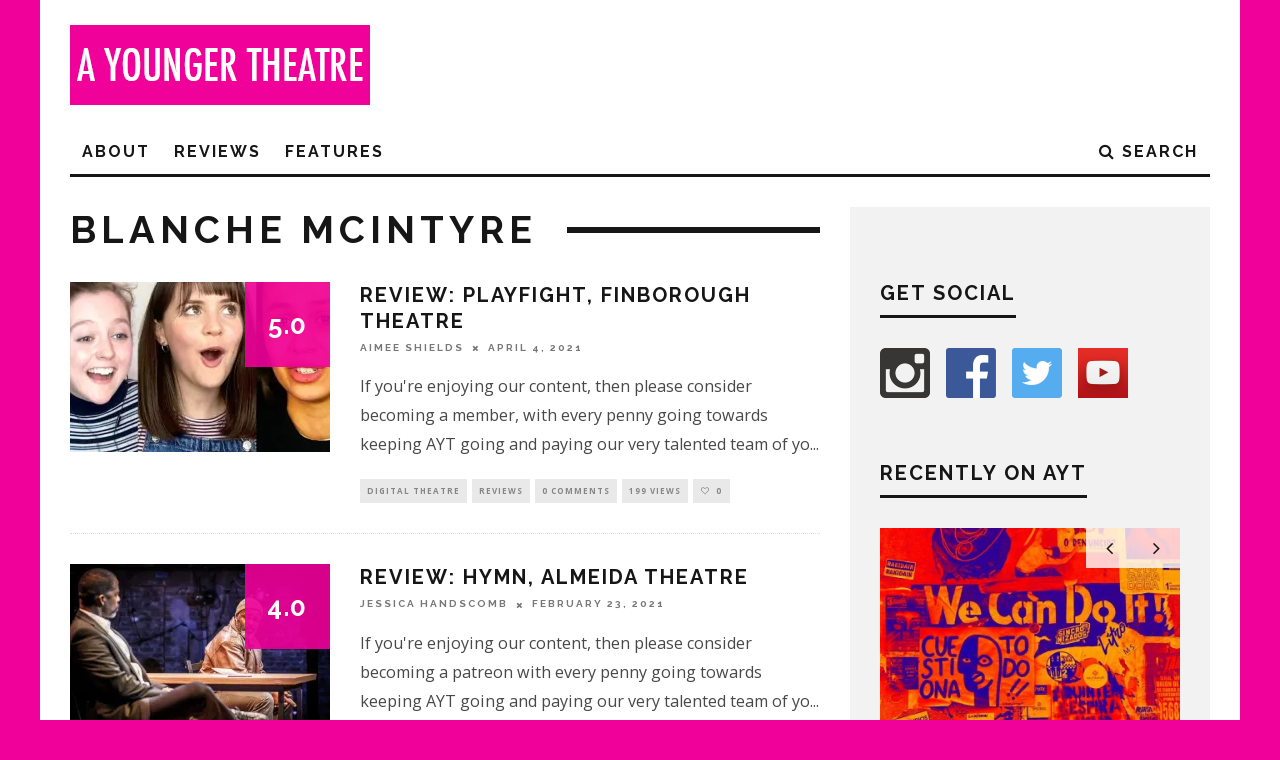

--- FILE ---
content_type: text/html; charset=UTF-8
request_url: https://www.ayoungertheatre.com/tag/blanche-mcintyre/
body_size: 10245
content:
<!DOCTYPE html> <!--[if lt IE 7]><html lang="en-GB" prefix="og: http://ogp.me/ns#" class="no-js lt-ie9 lt-ie8 lt-ie7"> <![endif]--> <!--[if (IE 7)&!(IEMobile)]><html lang="en-GB" prefix="og: http://ogp.me/ns#" class="no-js lt-ie9 lt-ie8"><![endif]--> <!--[if (IE 8)&!(IEMobile)]><html lang="en-GB" prefix="og: http://ogp.me/ns#" class="no-js lt-ie9"><![endif]--> <!--[if gt IE 8]><!--><html lang="en-GB" prefix="og: http://ogp.me/ns#" class="no-js"><!--<![endif]--><head> <script async src="//pagead2.googlesyndication.com/pagead/js/adsbygoogle.js"></script> <script>(adsbygoogle = window.adsbygoogle || []).push({
    google_ad_client: "ca-pub-7357900484683036",
    enable_page_level_ads: true
  });</script> <meta charset="utf-8"> <!--[if IE]><meta http-equiv="X-UA-Compatible" content="IE=edge" /><![endif]--><meta name="viewport" content="width=device-width, initial-scale=1.0"/><link rel="pingback" href="https://www.ayoungertheatre.com/xmlrpc.php"><link type="text/css" media="all" href="https://www.ayoungertheatre.com/wp-content/cache/autoptimize/css/autoptimize_1777497d56e1010b9167522436823bc4.css" rel="stylesheet" /><link type="text/css" media="screen" href="https://www.ayoungertheatre.com/wp-content/cache/autoptimize/css/autoptimize_78c4094d438a1cd691a30951b4253f66.css" rel="stylesheet" /><title>Blanche McIntyre Archives - A Younger Theatre</title><link rel="canonical" href="https://www.ayoungertheatre.com/tag/blanche-mcintyre/" /><link rel="next" href="https://www.ayoungertheatre.com/tag/blanche-mcintyre/page/2/" /><link rel="publisher" href="https://plus.google.com/+Ayoungertheatre"/><meta property="og:locale" content="en_GB" /><meta property="og:type" content="object" /><meta property="og:title" content="Blanche McIntyre Archives - A Younger Theatre" /><meta property="og:url" content="https://www.ayoungertheatre.com/tag/blanche-mcintyre/" /><meta property="og:site_name" content="A Younger Theatre" /><meta name="twitter:card" content="summary_large_image" /><meta name="twitter:title" content="Blanche McIntyre Archives - A Younger Theatre" /><meta name="twitter:site" content="@ayoungertheatre" /> <script type='application/ld+json'>{"@context":"https://schema.org","@type":"Organization","url":"https://www.ayoungertheatre.com/","sameAs":["http://www.facebook.com/AYoungerTheatre","https://plus.google.com/+Ayoungertheatre","https://twitter.com/ayoungertheatre"],"@id":"https://www.ayoungertheatre.com/#organization","name":"A Younger Theatre","logo":"https://www.ayoungertheatre.com/wp-content/uploads/2015/12/AYT-Logo-Pink.jpg"}</script> <link rel='dns-prefetch' href='//s0.wp.com' /><link rel='dns-prefetch' href='//steadyhq.com' /><link rel='dns-prefetch' href='//www.google.com' /><link rel='dns-prefetch' href='//fonts.googleapis.com' /><link rel='dns-prefetch' href='//s.w.org' /><link rel="alternate" type="application/rss+xml" title="A Younger Theatre &raquo; Feed" href="https://www.ayoungertheatre.com/feed/" /><link rel="alternate" type="application/rss+xml" title="A Younger Theatre &raquo; Comments Feed" href="https://www.ayoungertheatre.com/comments/feed/" /><link rel="alternate" type="application/rss+xml" title="A Younger Theatre &raquo; Blanche McIntyre Tag Feed" href="https://www.ayoungertheatre.com/tag/blanche-mcintyre/feed/" /> <script type="text/javascript">window._wpemojiSettings = {"baseUrl":"https:\/\/s.w.org\/images\/core\/emoji\/12.0.0-1\/72x72\/","ext":".png","svgUrl":"https:\/\/s.w.org\/images\/core\/emoji\/12.0.0-1\/svg\/","svgExt":".svg","source":{"concatemoji":"https:\/\/www.ayoungertheatre.com\/wp-includes\/js\/wp-emoji-release.min.js?ver=5.3.6"}};
			!function(e,a,t){var r,n,o,i,p=a.createElement("canvas"),s=p.getContext&&p.getContext("2d");function c(e,t){var a=String.fromCharCode;s.clearRect(0,0,p.width,p.height),s.fillText(a.apply(this,e),0,0);var r=p.toDataURL();return s.clearRect(0,0,p.width,p.height),s.fillText(a.apply(this,t),0,0),r===p.toDataURL()}function l(e){if(!s||!s.fillText)return!1;switch(s.textBaseline="top",s.font="600 32px Arial",e){case"flag":return!c([127987,65039,8205,9895,65039],[127987,65039,8203,9895,65039])&&(!c([55356,56826,55356,56819],[55356,56826,8203,55356,56819])&&!c([55356,57332,56128,56423,56128,56418,56128,56421,56128,56430,56128,56423,56128,56447],[55356,57332,8203,56128,56423,8203,56128,56418,8203,56128,56421,8203,56128,56430,8203,56128,56423,8203,56128,56447]));case"emoji":return!c([55357,56424,55356,57342,8205,55358,56605,8205,55357,56424,55356,57340],[55357,56424,55356,57342,8203,55358,56605,8203,55357,56424,55356,57340])}return!1}function d(e){var t=a.createElement("script");t.src=e,t.defer=t.type="text/javascript",a.getElementsByTagName("head")[0].appendChild(t)}for(i=Array("flag","emoji"),t.supports={everything:!0,everythingExceptFlag:!0},o=0;o<i.length;o++)t.supports[i[o]]=l(i[o]),t.supports.everything=t.supports.everything&&t.supports[i[o]],"flag"!==i[o]&&(t.supports.everythingExceptFlag=t.supports.everythingExceptFlag&&t.supports[i[o]]);t.supports.everythingExceptFlag=t.supports.everythingExceptFlag&&!t.supports.flag,t.DOMReady=!1,t.readyCallback=function(){t.DOMReady=!0},t.supports.everything||(n=function(){t.readyCallback()},a.addEventListener?(a.addEventListener("DOMContentLoaded",n,!1),e.addEventListener("load",n,!1)):(e.attachEvent("onload",n),a.attachEvent("onreadystatechange",function(){"complete"===a.readyState&&t.readyCallback()})),(r=t.source||{}).concatemoji?d(r.concatemoji):r.wpemoji&&r.twemoji&&(d(r.twemoji),d(r.wpemoji)))}(window,document,window._wpemojiSettings);</script> <link rel='stylesheet' id='cb-font-stylesheet-css'  href='//fonts.googleapis.com/css?family=Raleway%3A400%2C700%7COpen+Sans%3A400%2C700%2C400italic&#038;ver=3.1.2' type='text/css' media='all' /> <!--[if lt IE 10]><link rel='stylesheet' id='cb-ie-only-css'  href='https://www.ayoungertheatre.com/wp-content/themes/15zine/library/css/ie.css?ver=3.1.2' type='text/css' media='all' /> <![endif]--> <script type='text/javascript' src='https://www.ayoungertheatre.com/wp-includes/js/jquery/jquery.js?ver=1.12.4-wp'></script> <script type='text/javascript' src='https://steadyhq.com/widget_loader/35420a0a-ca5a-43da-872c-c03d820d6874?ver=1.3'></script> <link rel='https://api.w.org/' href='https://www.ayoungertheatre.com/wp-json/' /><link rel="EditURI" type="application/rsd+xml" title="RSD" href="https://www.ayoungertheatre.com/xmlrpc.php?rsd" /><link rel="wlwmanifest" type="application/wlwmanifest+xml" href="https://www.ayoungertheatre.com/wp-includes/wlwmanifest.xml" /><meta name="generator" content="WordPress 5.3.6" />  <script>(function(i,s,o,g,r,a,m){i['GoogleAnalyticsObject']=r;i[r]=i[r]||function(){
			(i[r].q=i[r].q||[]).push(arguments)},i[r].l=1*new Date();a=s.createElement(o),
			m=s.getElementsByTagName(o)[0];a.async=1;a.src=g;m.parentNode.insertBefore(a,m)
			})(window,document,'script','https://www.google-analytics.com/analytics.js','ga');
			ga('create', 'UA-15633066-1', 'auto');
			ga('require', 'displayfeatures');
			ga('require', 'linkid', 'linkid.js');
			ga('set', 'anonymizeIp', true);
			ga('send', 'pageview');</script> <meta name="generator" content="Site Kit by Google 1.26.0" /><script async src="//pagead2.googlesyndication.com/pagead/js/adsbygoogle.js"></script> <script>(adsbygoogle = window.adsbygoogle || []).push({
    google_ad_client: "ca-pub-7357900484683036",
    enable_page_level_ads: true
  });</script> <link rel='dns-prefetch' href='//jetpack.wordpress.com'/><link rel='dns-prefetch' href='//s0.wp.com'/><link rel='dns-prefetch' href='//s1.wp.com'/><link rel='dns-prefetch' href='//s2.wp.com'/><link rel='dns-prefetch' href='//public-api.wordpress.com'/><link rel='dns-prefetch' href='//0.gravatar.com'/><link rel='dns-prefetch' href='//1.gravatar.com'/><link rel='dns-prefetch' href='//2.gravatar.com'/><link rel='dns-prefetch' href='//i0.wp.com'/><link rel='dns-prefetch' href='//i1.wp.com'/><link rel='dns-prefetch' href='//i2.wp.com'/>  <script>document.documentElement.classList.add(
					'jetpack-lazy-images-js-enabled'
				);</script> <script async src="//pagead2.googlesyndication.com/pagead/js/adsbygoogle.js"></script><script>(adsbygoogle = window.adsbygoogle || []).push({"google_ad_client":"ca-pub-4032439375126082","enable_page_level_ads":true,"tag_partner":"site_kit"});</script><link rel="icon" href="https://i0.wp.com/www.ayoungertheatre.com/wp-content/uploads/2015/05/Pink-Logo-Large-55567d5cv1_site_icon.png?fit=32%2C32&#038;ssl=1" sizes="32x32" /><link rel="icon" href="https://i0.wp.com/www.ayoungertheatre.com/wp-content/uploads/2015/05/Pink-Logo-Large-55567d5cv1_site_icon.png?fit=192%2C192&#038;ssl=1" sizes="192x192" /><link rel="apple-touch-icon-precomposed" href="https://i0.wp.com/www.ayoungertheatre.com/wp-content/uploads/2015/05/Pink-Logo-Large-55567d5cv1_site_icon.png?fit=180%2C180&#038;ssl=1" /><meta name="msapplication-TileImage" content="https://i0.wp.com/www.ayoungertheatre.com/wp-content/uploads/2015/05/Pink-Logo-Large-55567d5cv1_site_icon.png?fit=270%2C270&#038;ssl=1" /></head><body class="archive tag tag-blanche-mcintyre tag-5186 custom-background  cb-sidebar-right  cb-sticky-mm cb-nav-logo-on cb-logo-nav-sticky  cb-tm-light cb-body-light cb-menu-light cb-mm-dark cb-footer-dark   cb-m-logo-off cb-m-sticky cb-sw-tm-box cb-sw-header-box cb-sw-menu-box cb-sw-footer-box cb-menu-al-left"><div id="cb-outer-container"><div id="cb-top-menu" class="clearfix cb-font-header  wrap cb-tm-only-mob"><div class="wrap clearfix cb-site-padding cb-top-menu-wrap"><div class="cb-left-side cb-mob"> <a href="#" id="cb-mob-open" class="cb-link"><i class="fa fa-bars"></i></a></div><ul class="cb-top-nav cb-only-mob-menu cb-right-side"><li class="cb-icon-search cb-menu-icons-extra"><a href="#" title="Search" id="cb-s-trigger-mob"><i class="fa fa-search"></i></a></li></ul></div></div><div id="cb-mob-menu" class="cb-mob-menu"><div class="cb-mob-close-wrap"> <a href="#" id="cb-mob-close" class="cb-link"><i class="fa cb-times"></i></a><div class="cb-mob-social"></div></div><div class="cb-mob-menu-wrap"><ul id="cb-mob-ul" class="cb-mobile-nav cb-top-nav cb-mob-ul-show"><li class="menu-item menu-item-type-post_type menu-item-object-page menu-item-has-children cb-has-children menu-item-56971"><a href="https://www.ayoungertheatre.com/about/">About</a><ul class="sub-menu"><li class="menu-item menu-item-type-post_type menu-item-object-page menu-item-56972"><a href="https://www.ayoungertheatre.com/meet-the-team/">Meet the Team</a></li><li class="menu-item menu-item-type-post_type menu-item-object-page menu-item-56973"><a href="https://www.ayoungertheatre.com/contact/">Contact</a></li></ul></li><li class="menu-item menu-item-type-taxonomy menu-item-object-category menu-item-has-children cb-has-children menu-item-56977"><a href="https://www.ayoungertheatre.com/category/reviews/">Reviews</a><ul class="sub-menu"><li class="menu-item menu-item-type-taxonomy menu-item-object-category menu-item-56984"><a href="https://www.ayoungertheatre.com/category/reviews/westend/">West End</a></li><li class="menu-item menu-item-type-taxonomy menu-item-object-category menu-item-56978"><a href="https://www.ayoungertheatre.com/category/reviews/offwestend/">Off West End</a></li><li class="menu-item menu-item-type-taxonomy menu-item-object-category menu-item-56982"><a href="https://www.ayoungertheatre.com/category/reviews/reginal/">Regional</a></li><li class="menu-item menu-item-type-taxonomy menu-item-object-category menu-item-66297"><a href="https://www.ayoungertheatre.com/category/reviews/digital-theatre/">Digital Theatre</a></li><li class="menu-item menu-item-type-taxonomy menu-item-object-category menu-item-63425"><a href="https://www.ayoungertheatre.com/category/reviews/edinburgh-festival/">Edinburgh Festival</a></li><li class="menu-item menu-item-type-taxonomy menu-item-object-category menu-item-56983"><a href="https://www.ayoungertheatre.com/category/reviews/festival/">Festivals</a></li></ul></li><li class="menu-item menu-item-type-taxonomy menu-item-object-category menu-item-has-children cb-has-children menu-item-60566"><a href="https://www.ayoungertheatre.com/category/features/">Features</a><ul class="sub-menu"><li class="menu-item menu-item-type-taxonomy menu-item-object-category menu-item-56980"><a href="https://www.ayoungertheatre.com/category/opinion/">Opinion</a></li><li class="menu-item menu-item-type-taxonomy menu-item-object-category menu-item-68784"><a href="https://www.ayoungertheatre.com/category/features/sponsored-content/">Sponsored content</a></li><li class="menu-item menu-item-type-taxonomy menu-item-object-category menu-item-66209"><a href="https://www.ayoungertheatre.com/category/video-3/">Videos</a></li></ul></li></ul></div></div><div id="cb-container" class="clearfix" ><header id="cb-header" class="cb-header  cb-with-block wrap"><div id="cb-logo-box" class="cb-logo-left wrap"><div id="logo"> <a href="https://www.ayoungertheatre.com"> <img src="https://www.ayoungertheatre.com/wp-content/uploads/2014/05/AYT-width-logo.jpg" alt="A Younger Theatre logo" > </a></div><div class="cb-large cb-block"></div></div></header><div id="cb-menu-search" class="cb-s-modal cb-modal"><div class="cb-close-m cb-ta-right"><i class="fa cb-times"></i></div><div class="cb-s-modal-inner cb-pre-load cb-light-loader cb-modal-inner cb-font-header cb-mega-three cb-mega-posts clearfix"><form method="get" class="cb-search" action="https://www.ayoungertheatre.com/"> <input type="text" class="cb-search-field cb-font-header" placeholder="Search.." value="" name="s" title="" autocomplete="off"> <button class="cb-search-submit" type="submit" value=""><i class="fa fa-search"></i></button></form><div id="cb-s-results"></div></div></div><nav id="cb-nav-bar" class="clearfix  wrap"><div class="cb-nav-bar-wrap cb-site-padding clearfix cb-font-header  wrap"><ul class="cb-main-nav wrap clearfix"><li id="menu-item-56971" class="menu-item menu-item-type-post_type menu-item-object-page menu-item-has-children cb-has-children menu-item-56971"><a href="https://www.ayoungertheatre.com/about/">About</a><div class="cb-links-menu cb-menu-drop"><ul class="cb-sub-menu cb-sub-bg"><li id="menu-item-56972" class="menu-item menu-item-type-post_type menu-item-object-page menu-item-56972"><a href="https://www.ayoungertheatre.com/meet-the-team/" data-cb-c="41896" class="cb-c-l">Meet the Team</a></li><li id="menu-item-56973" class="menu-item menu-item-type-post_type menu-item-object-page menu-item-56973"><a href="https://www.ayoungertheatre.com/contact/" data-cb-c="431" class="cb-c-l">Contact</a></li></ul></div></li><li id="menu-item-56977" class="menu-item menu-item-type-taxonomy menu-item-object-category menu-item-has-children cb-has-children menu-item-56977"><a href="https://www.ayoungertheatre.com/category/reviews/">Reviews</a><div class="cb-links-menu cb-menu-drop"><ul class="cb-sub-menu cb-sub-bg"><li id="menu-item-56984" class="menu-item menu-item-type-taxonomy menu-item-object-category menu-item-56984"><a href="https://www.ayoungertheatre.com/category/reviews/westend/" data-cb-c="397" class="cb-c-l">West End</a></li><li id="menu-item-56978" class="menu-item menu-item-type-taxonomy menu-item-object-category menu-item-56978"><a href="https://www.ayoungertheatre.com/category/reviews/offwestend/" data-cb-c="398" class="cb-c-l">Off West End</a></li><li id="menu-item-56982" class="menu-item menu-item-type-taxonomy menu-item-object-category menu-item-56982"><a href="https://www.ayoungertheatre.com/category/reviews/reginal/" data-cb-c="399" class="cb-c-l">Regional</a></li><li id="menu-item-66297" class="menu-item menu-item-type-taxonomy menu-item-object-category menu-item-66297"><a href="https://www.ayoungertheatre.com/category/reviews/digital-theatre/" data-cb-c="632" class="cb-c-l">Digital Theatre</a></li><li id="menu-item-63425" class="menu-item menu-item-type-taxonomy menu-item-object-category menu-item-63425"><a href="https://www.ayoungertheatre.com/category/reviews/edinburgh-festival/" data-cb-c="663" class="cb-c-l">Edinburgh Festival</a></li><li id="menu-item-56983" class="menu-item menu-item-type-taxonomy menu-item-object-category menu-item-56983"><a href="https://www.ayoungertheatre.com/category/reviews/festival/" data-cb-c="6" class="cb-c-l">Festivals</a></li></ul></div></li><li id="menu-item-60566" class="menu-item menu-item-type-taxonomy menu-item-object-category menu-item-has-children cb-has-children menu-item-60566"><a href="https://www.ayoungertheatre.com/category/features/">Features</a><div class="cb-links-menu cb-menu-drop"><ul class="cb-sub-menu cb-sub-bg"><li id="menu-item-56980" class="menu-item menu-item-type-taxonomy menu-item-object-category menu-item-56980"><a href="https://www.ayoungertheatre.com/category/opinion/" data-cb-c="659" class="cb-c-l">Opinion</a></li><li id="menu-item-68784" class="menu-item menu-item-type-taxonomy menu-item-object-category menu-item-68784"><a href="https://www.ayoungertheatre.com/category/features/sponsored-content/" data-cb-c="38850" class="cb-c-l">Sponsored content</a></li><li id="menu-item-66209" class="menu-item menu-item-type-taxonomy menu-item-object-category menu-item-66209"><a href="https://www.ayoungertheatre.com/category/video-3/" data-cb-c="37496" class="cb-c-l">Videos</a></li></ul></div></li><li class="cb-icon-search cb-menu-icons-extra"><a href="#"  title="Search" id="cb-s-trigger-gen"><i class="fa fa-search"></i> <span class="cb-search-title">Search</span></a></li><li id="cb-nav-logo" class="cb-logo-nav-sticky-type" style="padding-top: 10px"><a href="https://www.ayoungertheatre.com"><img src="https://www.ayoungertheatre.com/wp-content/uploads/2018/04/Newsletter-Banner.jpg" alt="site logo" data-at2x="" ></a></li></ul></div></nav><div id="cb-content" class="wrap cb-wrap-pad clearfix"><div class="cb-main clearfix cb-module-block cb-blog-style-roll"><div class="cb-module-header cb-category-header"><h1 class="cb-module-title">Blanche McIntyre</h1></div><article id="post-69268" class="cb-blog-style-a cb-module-e cb-separated clearfix post-69268 post type-post status-publish format-standard has-post-thumbnail hentry category-digital-theatre category-reviews tag-blanche-mcintyre tag-hannah-millward tag-helen-monks tag-julia-grogan tag-robyn-cara steady-paywall-container"><div class="cb-mask cb-img-fw" style="background-color: #f0019a;"> <a href="https://www.ayoungertheatre.com/review-playfight-finborough-theatre/"><img width="260" height="170" src="https://i2.wp.com/www.ayoungertheatre.com/wp-content/uploads/2021/04/Playfight-Finborough-Theatre-LOndon-768x407-1.jpg?resize=260%2C170&amp;ssl=1" class="attachment-cb-260-170 size-cb-260-170 wp-post-image jetpack-lazy-image" alt="A close up of three women, each with different expressions: happy, surprised and sad." data-lazy-srcset="https://i2.wp.com/www.ayoungertheatre.com/wp-content/uploads/2021/04/Playfight-Finborough-Theatre-LOndon-768x407-1.jpg?resize=100%2C65&amp;ssl=1 100w, https://i2.wp.com/www.ayoungertheatre.com/wp-content/uploads/2021/04/Playfight-Finborough-Theatre-LOndon-768x407-1.jpg?resize=260%2C170&amp;ssl=1 260w, https://i2.wp.com/www.ayoungertheatre.com/wp-content/uploads/2021/04/Playfight-Finborough-Theatre-LOndon-768x407-1.jpg?zoom=2&amp;resize=260%2C170&amp;ssl=1 520w" data-lazy-sizes="(max-width: 260px) 100vw, 260px" data-lazy-src="https://i2.wp.com/www.ayoungertheatre.com/wp-content/uploads/2021/04/Playfight-Finborough-Theatre-LOndon-768x407-1.jpg?resize=260%2C170&amp;ssl=1&amp;is-pending-load=1" srcset="[data-uri]" /></a><div class="cb-review-ext-box cb-font-header"><span class="cb-bg" style="background:#f0019a;"></span><span class="cb-score">5.0</span></div></div><div class="cb-meta clearfix"><h2 class="cb-post-title"><a href="https://www.ayoungertheatre.com/review-playfight-finborough-theatre/">Review: Playfight, Finborough Theatre</a></h2><div class="cb-byline"><span class="cb-author"> <a href="https://www.ayoungertheatre.com/author/aimee-shields/">Aimee Shields</a></span><span class="cb-separator"><i class="fa fa-times"></i></span><span class="cb-date"><time datetime="2021-04-04">April 4, 2021</time></span></div><div class="cb-excerpt">If you're enjoying our content, then please consider becoming a member, with every penny going towards keeping AYT going and paying our very talented team of yo<span class="cb-excerpt-dots">...</span></div><div class="cb-post-meta"><span class="cb-category cb-element"><a href="https://www.ayoungertheatre.com/category/reviews/digital-theatre/" title="View all posts in Digital Theatre">Digital Theatre</a></span><span class="cb-category cb-element"><a href="https://www.ayoungertheatre.com/category/reviews/" title="View all posts in Reviews">Reviews</a></span><span class="cb-comments cb-element"><a href="https://www.ayoungertheatre.com/review-playfight-finborough-theatre/#respond">0 Comments</a></span><span class="cb-views cb-element">199 views</span><span class="cb-lks cb-element"><span id="cb-likes-69268" class="cb-like-count cb-button cb-like-button cb-font-title  cb-lkd-0" data-cb-pid="69268"><span class="cb-like-icon"><i class="fa fa-heart-o cb-icon-empty"></i><i class="fa fa-heart cb-icon-full"></i></span> <span class="cb-likes-int">0</span></span></span></div></div></article><article id="post-68897" class="cb-blog-style-a cb-module-e cb-separated clearfix post-68897 post type-post status-publish format-standard has-post-thumbnail hentry category-digital-theatre category-reviews tag-adrian-lester tag-almeida-theatre tag-blanche-mcintyre tag-danny-sapani tag-hymn tag-lola-chakrabarti tag-miles-davis steady-paywall-container"><div class="cb-mask cb-img-fw" style="background-color: #f0019a;"> <a href="https://www.ayoungertheatre.com/review-hymn-almeida-theatre/"><img width="260" height="170" src="https://i2.wp.com/www.ayoungertheatre.com/wp-content/uploads/2021/02/Eum5KIOWgAA-g2H.jpeg?resize=260%2C170&amp;ssl=1" class="attachment-cb-260-170 size-cb-260-170 wp-post-image jetpack-lazy-image" alt="Two men are sitting across from each other, around a table." data-lazy-srcset="https://i2.wp.com/www.ayoungertheatre.com/wp-content/uploads/2021/02/Eum5KIOWgAA-g2H.jpeg?resize=100%2C65&amp;ssl=1 100w, https://i2.wp.com/www.ayoungertheatre.com/wp-content/uploads/2021/02/Eum5KIOWgAA-g2H.jpeg?resize=260%2C170&amp;ssl=1 260w, https://i2.wp.com/www.ayoungertheatre.com/wp-content/uploads/2021/02/Eum5KIOWgAA-g2H.jpeg?resize=759%2C500&amp;ssl=1 759w, https://i2.wp.com/www.ayoungertheatre.com/wp-content/uploads/2021/02/Eum5KIOWgAA-g2H.jpeg?zoom=2&amp;resize=260%2C170&amp;ssl=1 520w" data-lazy-sizes="(max-width: 260px) 100vw, 260px" data-lazy-src="https://i2.wp.com/www.ayoungertheatre.com/wp-content/uploads/2021/02/Eum5KIOWgAA-g2H.jpeg?resize=260%2C170&amp;ssl=1&amp;is-pending-load=1" srcset="[data-uri]" /></a><div class="cb-review-ext-box cb-font-header"><span class="cb-bg" style="background:#f0019a;"></span><span class="cb-score">4.0</span></div></div><div class="cb-meta clearfix"><h2 class="cb-post-title"><a href="https://www.ayoungertheatre.com/review-hymn-almeida-theatre/">Review: Hymn, Almeida Theatre</a></h2><div class="cb-byline"><span class="cb-author"> <a href="https://www.ayoungertheatre.com/author/jessica-handscomb/">Jessica Handscomb</a></span><span class="cb-separator"><i class="fa fa-times"></i></span><span class="cb-date"><time datetime="2021-02-23">February 23, 2021</time></span></div><div class="cb-excerpt">If you're enjoying our content, then please consider becoming a patreon with every penny going towards keeping AYT going and paying our very talented team of yo<span class="cb-excerpt-dots">...</span></div><div class="cb-post-meta"><span class="cb-category cb-element"><a href="https://www.ayoungertheatre.com/category/reviews/digital-theatre/" title="View all posts in Digital Theatre">Digital Theatre</a></span><span class="cb-category cb-element"><a href="https://www.ayoungertheatre.com/category/reviews/" title="View all posts in Reviews">Reviews</a></span><span class="cb-comments cb-element"><a href="https://www.ayoungertheatre.com/review-hymn-almeida-theatre/#respond">0 Comments</a></span><span class="cb-views cb-element">106 views</span><span class="cb-lks cb-element"><span id="cb-likes-68897" class="cb-like-count cb-button cb-like-button cb-font-title  cb-lkd-0" data-cb-pid="68897"><span class="cb-like-icon"><i class="fa fa-heart-o cb-icon-empty"></i><i class="fa fa-heart cb-icon-full"></i></span> <span class="cb-likes-int">0</span></span></span></div></div></article><article id="post-57762" class="cb-blog-style-a cb-module-e cb-separated clearfix post-57762 post type-post status-publish format-standard has-post-thumbnail hentry category-offwestend category-reviews category-theatre tag-adrian-bower tag-annette-badland tag-becci-gemmell tag-blanche-mcintyre tag-howard-ward tag-james-perkins tag-jordan-metcalfe tag-luke-macgregor tag-michelle-terry tag-norah-lopez-holden tag-oliver-ryan tag-priyanga-burford tag-rose-wardlaw tag-royal-shakespeare-company tag-sirine-saba tag-the-globe-theatre tag-the-winters-tale tag-will-keen tag-william-shakespeare tag-zora-bishop steady-paywall-container"><div class="cb-mask cb-img-fw" style="background-color: #f0019a;"> <a href="https://www.ayoungertheatre.com/review-the-winters-tale-shakespeares-globe/"><img width="260" height="170" src="https://i1.wp.com/www.ayoungertheatre.com/wp-content/uploads/2018/06/Screen-Shot-2018-06-30-at-13.28.07.png?resize=260%2C170&amp;ssl=1" class="attachment-cb-260-170 size-cb-260-170 wp-post-image jetpack-lazy-image" alt="The Globe Theatre, The Winter’s Tale, William Shakespeare, Michelle Terry, Blanche McIntyre, Annette Badland, Zora Bishop, Adrian Bower, Priyanga Burford, Becci Gemmell, Will Keen, Norah Lopez-Holden, Luke MacGregor, Jordan Metcalfe, Oliver Ryan, Sirine Saba, Howard Ward, Rose Wardlaw, James Perkins, Royal Shakespeare Company." data-lazy-srcset="https://i1.wp.com/www.ayoungertheatre.com/wp-content/uploads/2018/06/Screen-Shot-2018-06-30-at-13.28.07.png?zoom=2&amp;resize=260%2C170&amp;ssl=1 520w, https://i1.wp.com/www.ayoungertheatre.com/wp-content/uploads/2018/06/Screen-Shot-2018-06-30-at-13.28.07.png?zoom=3&amp;resize=260%2C170&amp;ssl=1 780w" data-lazy-sizes="(max-width: 260px) 100vw, 260px" data-lazy-src="https://i1.wp.com/www.ayoungertheatre.com/wp-content/uploads/2018/06/Screen-Shot-2018-06-30-at-13.28.07.png?resize=260%2C170&amp;ssl=1&amp;is-pending-load=1" srcset="[data-uri]" /></a></div><div class="cb-meta clearfix"><h2 class="cb-post-title"><a href="https://www.ayoungertheatre.com/review-the-winters-tale-shakespeares-globe/">Review: The Winter’s Tale, Shakespeare’s Globe</a></h2><div class="cb-byline"><span class="cb-author"> <a href="https://www.ayoungertheatre.com/author/jessica-handscomb/">Jessica Handscomb</a></span><span class="cb-separator"><i class="fa fa-times"></i></span><span class="cb-date"><time datetime="2018-06-30">June 30, 2018</time></span></div><div class="cb-excerpt">The Winter’s Tale is very much a tale of two halves. The first set in Sicilia the “jealous tyrant” King Leontes (Will Keen), has an almighty fall from grace whe<span class="cb-excerpt-dots">...</span></div><div class="cb-post-meta"><span class="cb-category cb-element"><a href="https://www.ayoungertheatre.com/category/reviews/offwestend/" title="View all posts in Off West End">Off West End</a></span><span class="cb-category cb-element"><a href="https://www.ayoungertheatre.com/category/reviews/" title="View all posts in Reviews">Reviews</a></span><span class="cb-category cb-element"><a href="https://www.ayoungertheatre.com/category/theatre/" title="View all posts in Theatre">Theatre</a></span><span class="cb-comments cb-element"><a href="https://www.ayoungertheatre.com/review-the-winters-tale-shakespeares-globe/#respond">0 Comments</a></span><span class="cb-views cb-element">460 views</span><span class="cb-lks cb-element"><span id="cb-likes-57762" class="cb-like-count cb-button cb-like-button cb-font-title  cb-lkd-0" data-cb-pid="57762"><span class="cb-like-icon"><i class="fa fa-heart-o cb-icon-empty"></i><i class="fa fa-heart cb-icon-full"></i></span> <span class="cb-likes-int">0</span></span></span></div></div></article><article id="post-52910" class="cb-blog-style-a cb-module-e cb-separated clearfix post-52910 post type-post status-publish format-standard has-post-thumbnail hentry category-offwestend category-reviews category-theatre tag-alexander-james-edward tag-blanche-mcintyre tag-english-touring-opera tag-hackney-empire tag-paula-sides tag-puccini tag-richard-hubert-smith tag-tosca steady-paywall-container"><div class="cb-mask cb-img-fw" style="background-color: #f0019a;"> <a href="https://www.ayoungertheatre.com/review-tosca-hackney-empire/"><img width="260" height="170" src="https://i0.wp.com/www.ayoungertheatre.com/wp-content/uploads/2017/03/ETO-Tosca-LR-Tosca-Paula-Sides-Scarpia-Craig-Smith-CREDIT-Richard-Hubert-Smith-3.jpg?resize=260%2C170&amp;ssl=1" class="attachment-cb-260-170 size-cb-260-170 wp-post-image jetpack-lazy-image" alt="" data-lazy-srcset="https://i0.wp.com/www.ayoungertheatre.com/wp-content/uploads/2017/03/ETO-Tosca-LR-Tosca-Paula-Sides-Scarpia-Craig-Smith-CREDIT-Richard-Hubert-Smith-3.jpg?zoom=2&amp;resize=260%2C170&amp;ssl=1 520w, https://i0.wp.com/www.ayoungertheatre.com/wp-content/uploads/2017/03/ETO-Tosca-LR-Tosca-Paula-Sides-Scarpia-Craig-Smith-CREDIT-Richard-Hubert-Smith-3.jpg?zoom=3&amp;resize=260%2C170&amp;ssl=1 780w" data-lazy-sizes="(max-width: 260px) 100vw, 260px" data-lazy-src="https://i0.wp.com/www.ayoungertheatre.com/wp-content/uploads/2017/03/ETO-Tosca-LR-Tosca-Paula-Sides-Scarpia-Craig-Smith-CREDIT-Richard-Hubert-Smith-3.jpg?resize=260%2C170&amp;ssl=1&amp;is-pending-load=1" srcset="[data-uri]" /></a></div><div class="cb-meta clearfix"><h2 class="cb-post-title"><a href="https://www.ayoungertheatre.com/review-tosca-hackney-empire/">Review: Tosca, Hackney Empire</a></h2><div class="cb-byline"><span class="cb-author"> <a href="https://www.ayoungertheatre.com/author/alice-devoy/">Alice Devoy</a></span><span class="cb-separator"><i class="fa fa-times"></i></span><span class="cb-date"><time datetime="2017-03-11">March 11, 2017</time></span></div><div class="cb-excerpt">The visceral austerity of the English Touring Opera’s (ETO) set, with its sharp lines, captures the murky undertones of a Rome in 1800 at the centre of a Europe<span class="cb-excerpt-dots">...</span></div><div class="cb-post-meta"><span class="cb-category cb-element"><a href="https://www.ayoungertheatre.com/category/reviews/offwestend/" title="View all posts in Off West End">Off West End</a></span><span class="cb-category cb-element"><a href="https://www.ayoungertheatre.com/category/reviews/" title="View all posts in Reviews">Reviews</a></span><span class="cb-category cb-element"><a href="https://www.ayoungertheatre.com/category/theatre/" title="View all posts in Theatre">Theatre</a></span><span class="cb-comments cb-element"><a href="https://www.ayoungertheatre.com/review-tosca-hackney-empire/#respond">0 Comments</a></span><span class="cb-views cb-element">140 views</span><span class="cb-lks cb-element"><span id="cb-likes-52910" class="cb-like-count cb-button cb-like-button cb-font-title  cb-lkd-0" data-cb-pid="52910"><span class="cb-like-icon"><i class="fa fa-heart-o cb-icon-empty"></i><i class="fa fa-heart cb-icon-full"></i></span> <span class="cb-likes-int">0</span></span></span></div></div></article><article id="post-41775" class="cb-blog-style-a cb-module-e cb-separated clearfix post-41775 post type-post status-publish format-standard has-post-thumbnail hentry category-offwestend category-reviews category-theatre tag-andrew-d-edwards tag-blanche-mcintyre tag-daniel-crossley tag-david-beames tag-ellie-piercy tag-gary-shelford tag-gwyneth-keyworth tag-jack-monaghan tag-james-garnon tag-johnny-flynn tag-michelle-terry tag-patrick-driver tag-perri-snowdon tag-phil-whitchurch tag-simon-harrison tag-sophia-nomvete tag-william-mannering steady-paywall-container"><div class="cb-mask cb-img-fw" style="background-color: #f0019a;"> <a href="https://www.ayoungertheatre.com/review-as-you-like-it-shakespeares-globe/"><img width="260" height="170" src="https://i1.wp.com/www.ayoungertheatre.com/wp-content/uploads/2015/05/As-You-Like-It-Globe-Simon-Kane.jpg?resize=260%2C170&amp;ssl=1" class="attachment-cb-260-170 size-cb-260-170 wp-post-image jetpack-lazy-image" alt="" data-lazy-srcset="https://i1.wp.com/www.ayoungertheatre.com/wp-content/uploads/2015/05/As-You-Like-It-Globe-Simon-Kane.jpg?zoom=2&amp;resize=260%2C170&amp;ssl=1 520w, https://i1.wp.com/www.ayoungertheatre.com/wp-content/uploads/2015/05/As-You-Like-It-Globe-Simon-Kane.jpg?zoom=3&amp;resize=260%2C170&amp;ssl=1 780w" data-lazy-sizes="(max-width: 260px) 100vw, 260px" data-lazy-src="https://i1.wp.com/www.ayoungertheatre.com/wp-content/uploads/2015/05/As-You-Like-It-Globe-Simon-Kane.jpg?resize=260%2C170&amp;ssl=1&amp;is-pending-load=1" srcset="[data-uri]" /></a></div><div class="cb-meta clearfix"><h2 class="cb-post-title"><a href="https://www.ayoungertheatre.com/review-as-you-like-it-shakespeares-globe/">Review: As You Like It, Shakespeare&#8217;s Globe</a></h2><div class="cb-byline"><span class="cb-author"> <a href="https://www.ayoungertheatre.com/author/rebeccajones/">Rebecca Jones</a></span><span class="cb-separator"><i class="fa fa-times"></i></span><span class="cb-date"><time datetime="2015-05-25">May 25, 2015</time></span></div><div class="cb-excerpt">The Globe. Nothing major. Just a little piece of national heritage. A symbol of our historical culture, too proud for a space on the Monopoly board, but on the <span class="cb-excerpt-dots">...</span></div><div class="cb-post-meta"><span class="cb-category cb-element"><a href="https://www.ayoungertheatre.com/category/reviews/offwestend/" title="View all posts in Off West End">Off West End</a></span><span class="cb-category cb-element"><a href="https://www.ayoungertheatre.com/category/reviews/" title="View all posts in Reviews">Reviews</a></span><span class="cb-category cb-element"><a href="https://www.ayoungertheatre.com/category/theatre/" title="View all posts in Theatre">Theatre</a></span><span class="cb-comments cb-element"><a href="https://www.ayoungertheatre.com/review-as-you-like-it-shakespeares-globe/#respond">0 Comments</a></span><span class="cb-views cb-element">281 views</span><span class="cb-lks cb-element"><span id="cb-likes-41775" class="cb-like-count cb-button cb-like-button cb-font-title  cb-lkd-0" data-cb-pid="41775"><span class="cb-like-icon"><i class="fa fa-heart-o cb-icon-empty"></i><i class="fa fa-heart cb-icon-full"></i></span> <span class="cb-likes-int">0</span></span></span></div></div></article><article id="post-38425" class="cb-blog-style-a cb-module-e cb-separated clearfix post-38425 post type-post status-publish format-standard has-post-thumbnail hentry category-reviews category-theatre category-westend tag-abigail-cruttenden tag-alexander-hanson tag-blanche-mcintyre tag-bruce-alexander tag-emlyn-williams tag-great-britain tag-richard-bean tag-st-james-theatre steady-paywall-container"><div class="cb-mask cb-img-fw" style="background-color: #f0019a;"> <a href="https://www.ayoungertheatre.com/review-accolade-st-james-theatre/"><img width="260" height="170" src="https://i1.wp.com/www.ayoungertheatre.com/wp-content/uploads/2014/11/Alexander-Hanson-Will-Trenting-Bruce-Alexander-Daker.-pic-by-Mark-Douet.jpg?resize=260%2C170&amp;ssl=1" class="attachment-cb-260-170 size-cb-260-170 wp-post-image jetpack-lazy-image" alt="" data-lazy-srcset="https://i1.wp.com/www.ayoungertheatre.com/wp-content/uploads/2014/11/Alexander-Hanson-Will-Trenting-Bruce-Alexander-Daker.-pic-by-Mark-Douet.jpg?zoom=2&amp;resize=260%2C170&amp;ssl=1 520w, https://i1.wp.com/www.ayoungertheatre.com/wp-content/uploads/2014/11/Alexander-Hanson-Will-Trenting-Bruce-Alexander-Daker.-pic-by-Mark-Douet.jpg?zoom=3&amp;resize=260%2C170&amp;ssl=1 780w" data-lazy-sizes="(max-width: 260px) 100vw, 260px" data-lazy-src="https://i1.wp.com/www.ayoungertheatre.com/wp-content/uploads/2014/11/Alexander-Hanson-Will-Trenting-Bruce-Alexander-Daker.-pic-by-Mark-Douet.jpg?resize=260%2C170&amp;ssl=1&amp;is-pending-load=1" srcset="[data-uri]" /></a></div><div class="cb-meta clearfix"><h2 class="cb-post-title"><a href="https://www.ayoungertheatre.com/review-accolade-st-james-theatre/">Review: Accolade, St James Theatre</a></h2><div class="cb-byline"><span class="cb-author"> <a href="https://www.ayoungertheatre.com/author/daniel-harrison/">Daniel Harrison</a></span><span class="cb-separator"><i class="fa fa-times"></i></span><span class="cb-date"><time datetime="2014-11-27">November 27, 2014</time></span></div><div class="cb-excerpt">I've got to be honest - I've never heard of Emlyn Williams. I'm not quite sure whether that's embarrassing or not. He's described in the programme as 'the welsh<span class="cb-excerpt-dots">...</span></div><div class="cb-post-meta"><span class="cb-category cb-element"><a href="https://www.ayoungertheatre.com/category/reviews/" title="View all posts in Reviews">Reviews</a></span><span class="cb-category cb-element"><a href="https://www.ayoungertheatre.com/category/theatre/" title="View all posts in Theatre">Theatre</a></span><span class="cb-category cb-element"><a href="https://www.ayoungertheatre.com/category/reviews/westend/" title="View all posts in West End">West End</a></span><span class="cb-comments cb-element"><a href="https://www.ayoungertheatre.com/review-accolade-st-james-theatre/#respond">0 Comments</a></span><span class="cb-views cb-element">90 views</span><span class="cb-lks cb-element"><span id="cb-likes-38425" class="cb-like-count cb-button cb-like-button cb-font-title  cb-lkd-0" data-cb-pid="38425"><span class="cb-like-icon"><i class="fa fa-heart-o cb-icon-empty"></i><i class="fa fa-heart cb-icon-full"></i></span> <span class="cb-likes-int">0</span></span></span></div></div></article><nav class="cb-pagination clearfix"><ul class='page-numbers'><li><span aria-current="page" class="page-numbers current">1</span></li><li><a class="page-numbers" href="https://www.ayoungertheatre.com/tag/blanche-mcintyre/page/2/">2</a></li><li><a class="next page-numbers" href="https://www.ayoungertheatre.com/tag/blanche-mcintyre/page/2/"><i class="fa fa-long-arrow-right"></i></a></li></ul></nav></div><aside class="cb-sidebar clearfix"><div id="adrotate_widgets-13" class="cb-sidebar-widget adrotate_widgets"></div><div id="cb-social-media-widget-2" class="cb-sidebar-widget cb-widget-social-media clearfix"><h3 class="cb-sidebar-widget-title cb-widget-title">Get Social</h3><div class="cb-social-media-icons cb-colors"><a href="https://www.instagram.com/ayoungertheatre_" target="_blank" class="cb-instagram cb-icon-1"></a><a href="http://www.facebook.com/ayoungertheatre" target="_blank" class="cb-facebook cb-icon-2"></a><a href="http://www.twitter.com/ayoungertheatre" target="_blank" class="cb-twitter cb-icon-3"></a><a href="https://www.youtube.com/user/AYoungerTheatre/videos" target="_blank" class="cb-youtube cb-icon-4"></a></div></div><div id="cb-recent-posts-slider-2" class="cb-sidebar-widget widget-latest-articles-slider"><h3 class="cb-sidebar-widget-title cb-widget-title">Recently on AYT</h3><div class="cb-slider cb-slider-1 cb-recent-slider cb-relative cb-arrows-tr clearfix"><ul class="slides"><li class="cb-article cb-style-1 clearfix post-71748 post type-post status-publish format-standard has-post-thumbnail hentry category-features category-opinion category-theatre tag-a-younger-theatre-is-coming-back tag-a-younger-theatre-return tag-coronavirus tag-pandemic-arts steady-paywall-container"><div class="cb-mask"><a href="https://www.ayoungertheatre.com/a-younger-theatre-is-coming-back-with-your-help/"><img width="360" height="240" src="https://i0.wp.com/www.ayoungertheatre.com/wp-content/uploads/2022/01/mariana-villanueva-nETOZsX8Gtg-unsplash-scaled.jpg?resize=360%2C240&amp;ssl=1" class="attachment-cb-360-240 size-cb-360-240 wp-post-image jetpack-lazy-image" alt="We Can Do It sits on a purple banner amongst fiery reds and oranges" data-lazy-srcset="https://i0.wp.com/www.ayoungertheatre.com/wp-content/uploads/2022/01/mariana-villanueva-nETOZsX8Gtg-unsplash-scaled.jpg?w=2560&amp;ssl=1 2560w, https://i0.wp.com/www.ayoungertheatre.com/wp-content/uploads/2022/01/mariana-villanueva-nETOZsX8Gtg-unsplash-scaled.jpg?resize=300%2C200&amp;ssl=1 300w, https://i0.wp.com/www.ayoungertheatre.com/wp-content/uploads/2022/01/mariana-villanueva-nETOZsX8Gtg-unsplash-scaled.jpg?resize=1024%2C683&amp;ssl=1 1024w, https://i0.wp.com/www.ayoungertheatre.com/wp-content/uploads/2022/01/mariana-villanueva-nETOZsX8Gtg-unsplash-scaled.jpg?resize=768%2C512&amp;ssl=1 768w, https://i0.wp.com/www.ayoungertheatre.com/wp-content/uploads/2022/01/mariana-villanueva-nETOZsX8Gtg-unsplash-scaled.jpg?resize=1536%2C1024&amp;ssl=1 1536w, https://i0.wp.com/www.ayoungertheatre.com/wp-content/uploads/2022/01/mariana-villanueva-nETOZsX8Gtg-unsplash-scaled.jpg?resize=2048%2C1365&amp;ssl=1 2048w, https://i0.wp.com/www.ayoungertheatre.com/wp-content/uploads/2022/01/mariana-villanueva-nETOZsX8Gtg-unsplash-scaled.jpg?resize=360%2C240&amp;ssl=1 360w, https://i0.wp.com/www.ayoungertheatre.com/wp-content/uploads/2022/01/mariana-villanueva-nETOZsX8Gtg-unsplash-scaled.jpg?w=2400&amp;ssl=1 2400w" data-lazy-sizes="(max-width: 360px) 100vw, 360px" data-lazy-src="https://i0.wp.com/www.ayoungertheatre.com/wp-content/uploads/2022/01/mariana-villanueva-nETOZsX8Gtg-unsplash-scaled.jpg?resize=360%2C240&amp;ssl=1&amp;is-pending-load=1" srcset="[data-uri]" /></a></div><div class="cb-meta"><h4 class="cb-post-title"><a href="https://www.ayoungertheatre.com/a-younger-theatre-is-coming-back-with-your-help/">A Younger Theatre is coming back &#8211; with your help</a></h4><div class="cb-byline cb-byline-short cb-byline-date"><span class="cb-date"><time class="updated" datetime="2022-01-10">January 10, 2022</time></span></div></div></li><li class="cb-article cb-style-1 clearfix post-71739 post type-post status-publish format-standard has-post-thumbnail hentry category-offwestend category-reviews category-theatre tag-elizabeth-bishop tag-ellen-mcdougall tag-live-theatre tag-michelle-tiwo tag-online-theatre tag-robert-lowell tag-saffia-kavaz steady-paywall-container"><div class="cb-mask"><a href="https://www.ayoungertheatre.com/review-dear-elizabeth-the-gate-at-theatro-technis/"><img width="360" height="240" src="https://i2.wp.com/www.ayoungertheatre.com/wp-content/uploads/2021/09/Dear-Elizabeth.-Gate-Theatre.-Photo-Mark-Senior-49-1-scaled.jpg?resize=360%2C240&amp;ssl=1" class="attachment-cb-360-240 size-cb-360-240 wp-post-image jetpack-lazy-image" alt="A woman looks gleefully into the distance as she fingers a letter on a table, also surrounded by red petals" data-lazy-srcset="https://i2.wp.com/www.ayoungertheatre.com/wp-content/uploads/2021/09/Dear-Elizabeth.-Gate-Theatre.-Photo-Mark-Senior-49-1-scaled.jpg?w=2560&amp;ssl=1 2560w, https://i2.wp.com/www.ayoungertheatre.com/wp-content/uploads/2021/09/Dear-Elizabeth.-Gate-Theatre.-Photo-Mark-Senior-49-1-scaled.jpg?resize=300%2C200&amp;ssl=1 300w, https://i2.wp.com/www.ayoungertheatre.com/wp-content/uploads/2021/09/Dear-Elizabeth.-Gate-Theatre.-Photo-Mark-Senior-49-1-scaled.jpg?resize=1024%2C683&amp;ssl=1 1024w, https://i2.wp.com/www.ayoungertheatre.com/wp-content/uploads/2021/09/Dear-Elizabeth.-Gate-Theatre.-Photo-Mark-Senior-49-1-scaled.jpg?resize=768%2C512&amp;ssl=1 768w, https://i2.wp.com/www.ayoungertheatre.com/wp-content/uploads/2021/09/Dear-Elizabeth.-Gate-Theatre.-Photo-Mark-Senior-49-1-scaled.jpg?resize=1536%2C1024&amp;ssl=1 1536w, https://i2.wp.com/www.ayoungertheatre.com/wp-content/uploads/2021/09/Dear-Elizabeth.-Gate-Theatre.-Photo-Mark-Senior-49-1-scaled.jpg?resize=2048%2C1365&amp;ssl=1 2048w, https://i2.wp.com/www.ayoungertheatre.com/wp-content/uploads/2021/09/Dear-Elizabeth.-Gate-Theatre.-Photo-Mark-Senior-49-1-scaled.jpg?resize=360%2C240&amp;ssl=1 360w, https://i2.wp.com/www.ayoungertheatre.com/wp-content/uploads/2021/09/Dear-Elizabeth.-Gate-Theatre.-Photo-Mark-Senior-49-1-scaled.jpg?w=2400&amp;ssl=1 2400w" data-lazy-sizes="(max-width: 360px) 100vw, 360px" data-lazy-src="https://i2.wp.com/www.ayoungertheatre.com/wp-content/uploads/2021/09/Dear-Elizabeth.-Gate-Theatre.-Photo-Mark-Senior-49-1-scaled.jpg?resize=360%2C240&amp;ssl=1&amp;is-pending-load=1" srcset="[data-uri]" /></a></div><div class="cb-meta"><h4 class="cb-post-title"><a href="https://www.ayoungertheatre.com/review-dear-elizabeth-the-gate-at-theatro-technis/">Review: Dear Elizabeth, the Gate at Theatro Technis</a></h4><div class="cb-byline cb-byline-short cb-byline-date"><span class="cb-date"><time class="updated" datetime="2021-09-21">September 21, 2021</time></span></div></div></li><li class="cb-article cb-style-1 clearfix post-71727 post type-post status-publish format-standard has-post-thumbnail hentry category-dance-reviews category-digital-theatre category-reviews category-theatre tag-cailleach tag-folklore tag-legends tag-online tag-sonder-circus tag-storytelling steady-paywall-container"><div class="cb-mask"><a href="https://www.ayoungertheatre.com/review-cailleach-mull-theatre-and-sonder-circus/"><img width="360" height="240" src="https://i2.wp.com/www.ayoungertheatre.com/wp-content/uploads/2021/09/MOL01905-scaled.jpg?resize=360%2C240&amp;ssl=1" class="attachment-cb-360-240 size-cb-360-240 wp-post-image jetpack-lazy-image" alt="A person sits on a large tree branch which hangs over a lake, with lots of lush greenery in the background" data-lazy-srcset="https://i2.wp.com/www.ayoungertheatre.com/wp-content/uploads/2021/09/MOL01905-scaled.jpg?resize=360%2C240&amp;ssl=1 360w, https://i2.wp.com/www.ayoungertheatre.com/wp-content/uploads/2021/09/MOL01905-scaled.jpg?zoom=2&amp;resize=360%2C240&amp;ssl=1 720w, https://i2.wp.com/www.ayoungertheatre.com/wp-content/uploads/2021/09/MOL01905-scaled.jpg?zoom=3&amp;resize=360%2C240&amp;ssl=1 1080w" data-lazy-sizes="(max-width: 360px) 100vw, 360px" data-lazy-src="https://i2.wp.com/www.ayoungertheatre.com/wp-content/uploads/2021/09/MOL01905-scaled.jpg?resize=360%2C240&amp;ssl=1&amp;is-pending-load=1" srcset="[data-uri]" /></a></div><div class="cb-meta"><h4 class="cb-post-title"><a href="https://www.ayoungertheatre.com/review-cailleach-mull-theatre-and-sonder-circus/">Review: Cailleach, Mull Theatre and Sonder Circus</a></h4><div class="cb-byline cb-byline-short cb-byline-date"><span class="cb-date"><time class="updated" datetime="2021-09-14">September 14, 2021</time></span></div></div></li><li class="cb-article cb-style-1 clearfix post-71724 post type-post status-publish format-standard has-post-thumbnail hentry category-digital-theatre category-fringe category-offwestend category-reviews category-theatre tag-accident tag-anna-ryder tag-digital-theatre tag-fringe tag-lila-clements tag-look tag-no-hands tag-off-west-end tag-online-theatre tag-pleasance-online tag-pleasance-theatre steady-paywall-container"><div class="cb-mask"><a href="https://www.ayoungertheatre.com/review-look-no-hands-pleasance-online/"><img width="360" height="240" src="https://i0.wp.com/www.ayoungertheatre.com/wp-content/uploads/2021/09/IMG_7566-scaled.jpg?resize=360%2C240&amp;ssl=1" class="attachment-cb-360-240 size-cb-360-240 wp-post-image jetpack-lazy-image" alt="AN actor sit on a bicycle with their arms outstretched" data-lazy-srcset="https://i0.wp.com/www.ayoungertheatre.com/wp-content/uploads/2021/09/IMG_7566-scaled.jpg?resize=360%2C240&amp;ssl=1 360w, https://i0.wp.com/www.ayoungertheatre.com/wp-content/uploads/2021/09/IMG_7566-scaled.jpg?zoom=2&amp;resize=360%2C240&amp;ssl=1 720w, https://i0.wp.com/www.ayoungertheatre.com/wp-content/uploads/2021/09/IMG_7566-scaled.jpg?zoom=3&amp;resize=360%2C240&amp;ssl=1 1080w" data-lazy-sizes="(max-width: 360px) 100vw, 360px" data-lazy-src="https://i0.wp.com/www.ayoungertheatre.com/wp-content/uploads/2021/09/IMG_7566-scaled.jpg?resize=360%2C240&amp;ssl=1&amp;is-pending-load=1" srcset="[data-uri]" /></a></div><div class="cb-meta"><h4 class="cb-post-title"><a href="https://www.ayoungertheatre.com/review-look-no-hands-pleasance-online/">Review: Look, No Hands, Pleasance Online</a></h4><div class="cb-byline cb-byline-short cb-byline-date"><span class="cb-date"><time class="updated" datetime="2021-09-14">September 14, 2021</time></span></div></div></li><li class="cb-article cb-style-1 clearfix post-71712 post type-post status-publish format-standard has-post-thumbnail hentry category-digital-theatre category-fringe category-reviews category-theatre steady-paywall-container"><div class="cb-mask"><a href="https://www.ayoungertheatre.com/review-rough-sleeper-online-the-actors-centre/"><img width="360" height="240" src="https://i1.wp.com/www.ayoungertheatre.com/wp-content/uploads/2021/09/0.RS-Still_3.161120.jpeg?resize=360%2C240&amp;ssl=1" class="attachment-cb-360-240 size-cb-360-240 wp-post-image jetpack-lazy-image" alt="An old man with a white beard stares off into the distance" data-lazy-srcset="https://i1.wp.com/www.ayoungertheatre.com/wp-content/uploads/2021/09/0.RS-Still_3.161120.jpeg?resize=360%2C240&amp;ssl=1 360w, https://i1.wp.com/www.ayoungertheatre.com/wp-content/uploads/2021/09/0.RS-Still_3.161120.jpeg?resize=900%2C600&amp;ssl=1 900w, https://i1.wp.com/www.ayoungertheatre.com/wp-content/uploads/2021/09/0.RS-Still_3.161120.jpeg?zoom=2&amp;resize=360%2C240&amp;ssl=1 720w, https://i1.wp.com/www.ayoungertheatre.com/wp-content/uploads/2021/09/0.RS-Still_3.161120.jpeg?zoom=3&amp;resize=360%2C240&amp;ssl=1 1080w" data-lazy-sizes="(max-width: 360px) 100vw, 360px" data-lazy-src="https://i1.wp.com/www.ayoungertheatre.com/wp-content/uploads/2021/09/0.RS-Still_3.161120.jpeg?resize=360%2C240&amp;ssl=1&amp;is-pending-load=1" srcset="[data-uri]" /></a></div><div class="cb-meta"><h4 class="cb-post-title"><a href="https://www.ayoungertheatre.com/review-rough-sleeper-online-the-actors-centre/">Review: Rough Sleeper, Online @ the Actors Centre</a></h4><div class="cb-byline cb-byline-short cb-byline-date"><span class="cb-date"><time class="updated" datetime="2021-09-14">September 14, 2021</time></span></div></div></li></ul></div></div></aside></div></div><footer id="cb-footer" class="wrap" ><div class="cb-footer-lower cb-font-header clearfix"><div class="wrap clearfix"><div class="cb-footer-links clearfix"><ul id="menu-primary-2" class="nav cb-footer-nav clearfix"><li class="menu-item menu-item-type-post_type menu-item-object-page menu-item-has-children cb-has-children menu-item-56971"><a href="https://www.ayoungertheatre.com/about/">About</a><ul class="sub-menu"><li class="menu-item menu-item-type-post_type menu-item-object-page menu-item-56972"><a href="https://www.ayoungertheatre.com/meet-the-team/">Meet the Team</a></li><li class="menu-item menu-item-type-post_type menu-item-object-page menu-item-56973"><a href="https://www.ayoungertheatre.com/contact/">Contact</a></li></ul></li><li class="menu-item menu-item-type-taxonomy menu-item-object-category menu-item-has-children cb-has-children menu-item-56977"><a href="https://www.ayoungertheatre.com/category/reviews/">Reviews</a><ul class="sub-menu"><li class="menu-item menu-item-type-taxonomy menu-item-object-category menu-item-56984"><a href="https://www.ayoungertheatre.com/category/reviews/westend/">West End</a></li><li class="menu-item menu-item-type-taxonomy menu-item-object-category menu-item-56978"><a href="https://www.ayoungertheatre.com/category/reviews/offwestend/">Off West End</a></li><li class="menu-item menu-item-type-taxonomy menu-item-object-category menu-item-56982"><a href="https://www.ayoungertheatre.com/category/reviews/reginal/">Regional</a></li><li class="menu-item menu-item-type-taxonomy menu-item-object-category menu-item-66297"><a href="https://www.ayoungertheatre.com/category/reviews/digital-theatre/">Digital Theatre</a></li><li class="menu-item menu-item-type-taxonomy menu-item-object-category menu-item-63425"><a href="https://www.ayoungertheatre.com/category/reviews/edinburgh-festival/">Edinburgh Festival</a></li><li class="menu-item menu-item-type-taxonomy menu-item-object-category menu-item-56983"><a href="https://www.ayoungertheatre.com/category/reviews/festival/">Festivals</a></li></ul></li><li class="menu-item menu-item-type-taxonomy menu-item-object-category menu-item-has-children cb-has-children menu-item-60566"><a href="https://www.ayoungertheatre.com/category/features/">Features</a><ul class="sub-menu"><li class="menu-item menu-item-type-taxonomy menu-item-object-category menu-item-56980"><a href="https://www.ayoungertheatre.com/category/opinion/">Opinion</a></li><li class="menu-item menu-item-type-taxonomy menu-item-object-category menu-item-68784"><a href="https://www.ayoungertheatre.com/category/features/sponsored-content/">Sponsored content</a></li><li class="menu-item menu-item-type-taxonomy menu-item-object-category menu-item-66209"><a href="https://www.ayoungertheatre.com/category/video-3/">Videos</a></li></ul></li></ul></div><div class="cb-copyright">Copyright 2009-21 A Younger Theatre LTD</div><div class="cb-to-top"><a href="#" id="cb-to-top"><i class="fa fa-angle-up cb-circle"></i></a></div></div></div></footer></div> <span id="cb-overlay"></span> <input type="hidden" id="_zinenonce" name="_zinenonce" value="1350c843e8" /><input type="hidden" name="_wp_http_referer" value="/tag/blanche-mcintyre/" /> <script type='text/javascript'>var click_object = {"ajax_url":"https:\/\/www.ayoungertheatre.com\/wp-admin\/admin-ajax.php"};</script> <script type='text/javascript' src='https://s0.wp.com/wp-content/js/devicepx-jetpack.js?ver=202604'></script> <script type='text/javascript'>var renderInvisibleReCaptcha = function() {

    for (var i = 0; i < document.forms.length; ++i) {
        var form = document.forms[i];
        var holder = form.querySelector('.inv-recaptcha-holder');

        if (null === holder) continue;
		holder.innerHTML = '';

         (function(frm){
			var cf7SubmitElm = frm.querySelector('.wpcf7-submit');
            var holderId = grecaptcha.render(holder,{
                'sitekey': '6Led6lQUAAAAAAnYNLESLxUGImyqlsnGeTBu6Wd-', 'size': 'invisible', 'badge' : 'bottomright',
                'callback' : function (recaptchaToken) {
					if((null !== cf7SubmitElm) && (typeof jQuery != 'undefined')){jQuery(frm).submit();grecaptcha.reset(holderId);return;}
					 HTMLFormElement.prototype.submit.call(frm);
                },
                'expired-callback' : function(){grecaptcha.reset(holderId);}
            });

			if(null !== cf7SubmitElm && (typeof jQuery != 'undefined') ){
				jQuery(cf7SubmitElm).off('click').on('click', function(clickEvt){
					clickEvt.preventDefault();
					grecaptcha.execute(holderId);
				});
			}
			else
			{
				frm.onsubmit = function (evt){evt.preventDefault();grecaptcha.execute(holderId);};
			}


        })(form);
    }
};</script> <script type='text/javascript' async defer src='https://www.google.com/recaptcha/api.js?onload=renderInvisibleReCaptcha&#038;render=explicit'></script> <script type='text/javascript'>var cbExt = {"cbLb":"on"};</script> <script type='text/javascript'>var cbScripts = {"cbUrl":"https:\/\/www.ayoungertheatre.com\/wp-admin\/admin-ajax.php","cbPostID":null,"cbFsClass":"cb-embed-fs","cbSlider":["600",true,"7000","on"],"cbALlNonce":"206fe8f36f","cbPlURL":"https:\/\/www.ayoungertheatre.com\/wp-content\/plugins","cbShortName":null};</script> <script type='text/javascript' src='https://stats.wp.com/e-202604.js' async='async' defer='defer'></script> <script type='text/javascript'>_stq = window._stq || [];
	_stq.push([ 'view', {v:'ext',j:'1:6.9.1',blog:'11224161',post:'0',tz:'0',srv:'www.ayoungertheatre.com'} ]);
	_stq.push([ 'clickTrackerInit', '11224161', '0' ]);</script> <script type="text/javascript" defer src="https://www.ayoungertheatre.com/wp-content/cache/autoptimize/js/autoptimize_141f5dd1e729723fe5a59e1873befe26.js"></script></body></html> 

--- FILE ---
content_type: text/html; charset=utf-8
request_url: https://www.google.com/recaptcha/api2/aframe
body_size: -97
content:
<!DOCTYPE HTML><html><head><meta http-equiv="content-type" content="text/html; charset=UTF-8"></head><body><script nonce="27X6TPyUhVMnL_mAk0UJyw">/** Anti-fraud and anti-abuse applications only. See google.com/recaptcha */ try{var clients={'sodar':'https://pagead2.googlesyndication.com/pagead/sodar?'};window.addEventListener("message",function(a){try{if(a.source===window.parent){var b=JSON.parse(a.data);var c=clients[b['id']];if(c){var d=document.createElement('img');d.src=c+b['params']+'&rc='+(localStorage.getItem("rc::a")?sessionStorage.getItem("rc::b"):"");window.document.body.appendChild(d);sessionStorage.setItem("rc::e",parseInt(sessionStorage.getItem("rc::e")||0)+1);localStorage.setItem("rc::h",'1769022869026');}}}catch(b){}});window.parent.postMessage("_grecaptcha_ready", "*");}catch(b){}</script></body></html>